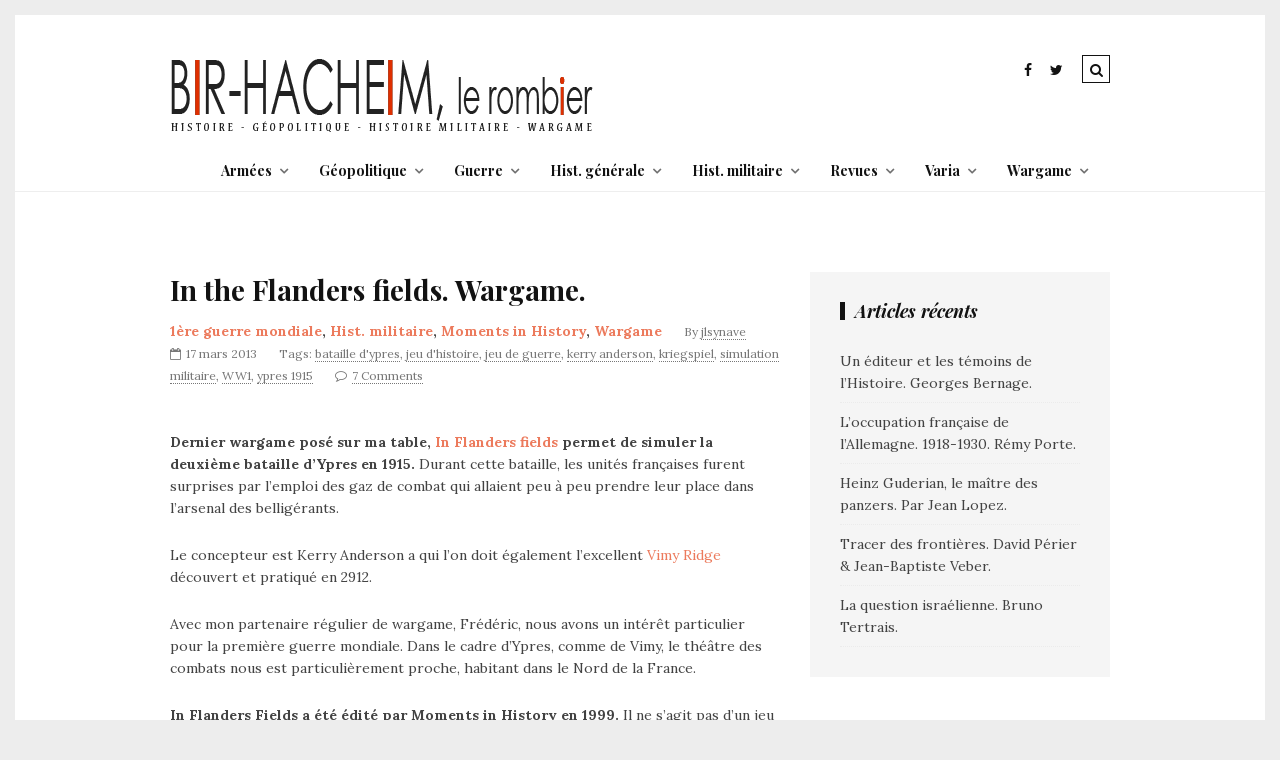

--- FILE ---
content_type: text/css
request_url: https://www.bir-hacheim.com/wp-content/plugins/wordpress-social-gdpr-1.0.0/assets/css/social-gdpr-public.css?ver=1.0.1
body_size: 205
content:
.cookies-consent-container {
  text-align: center;
}

.cookies-consent-container .cookies-consent {
  max-width: 400px;
  text-align: center;
  border: 1px solid #cccccc;
  border-radius: 10px;
  padding: 10px 15px;
  margin: 15px auto;
  background: #fff;
  color: #333;
}

.cookies-consent-container .cookies-consent.cookies-consent-small {
  border: none;
  background: none;
  margin: 0;
  padding: 0;
  font-size: 14px;
}

.cookies-consent-container .cookies-consent.cookies-consent-small .social_gdpr_accept {
  font-size: 12px;
  padding: 4px 10px;
  margin-left: 5px;
  top: -2px;
  position: relative;
}

.cookies-consent-container .cookies-consent .social_gdpr_accept {
  background: #27ae60;
  border-radius: 5px;
  border: none;
  color: #fff;
  padding: 5px 15px;
  margin-bottom: 0;
}
